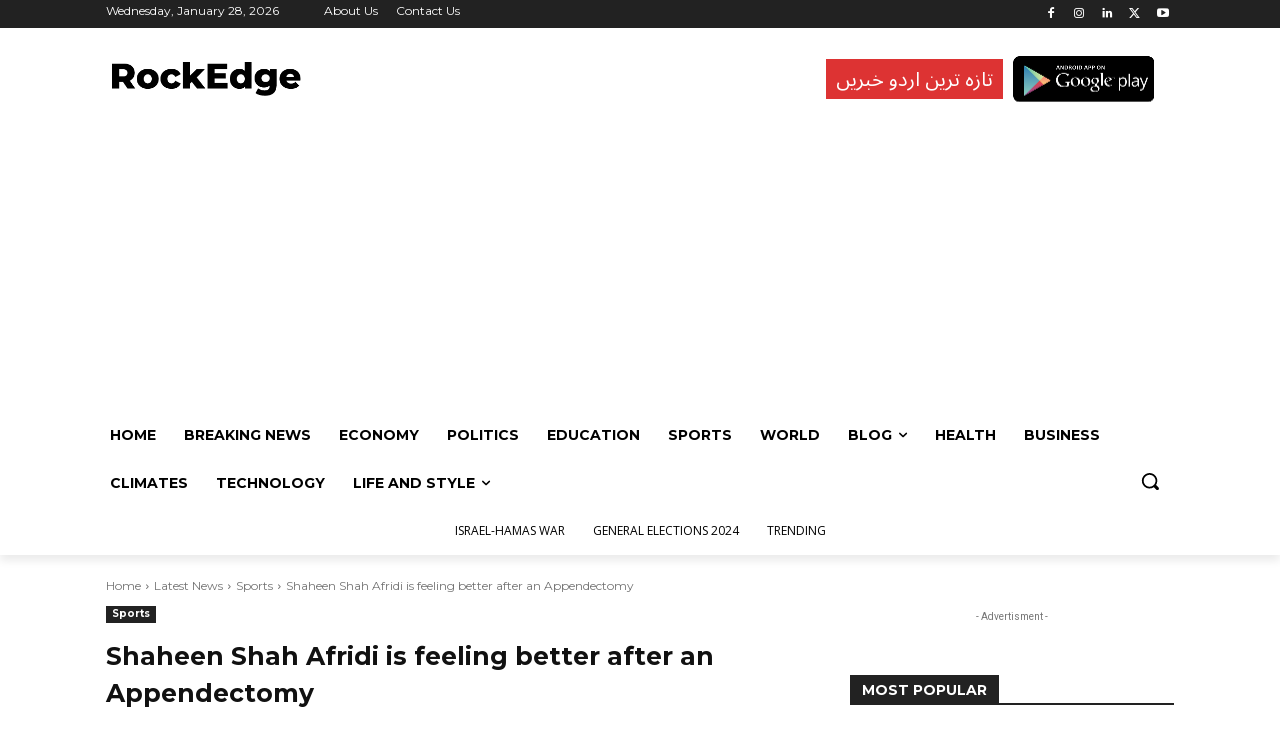

--- FILE ---
content_type: text/html; charset=utf-8
request_url: https://www.google.com/recaptcha/api2/aframe
body_size: 267
content:
<!DOCTYPE HTML><html><head><meta http-equiv="content-type" content="text/html; charset=UTF-8"></head><body><script nonce="o3T1Jw5yw7Ci9xQNSRvgUg">/** Anti-fraud and anti-abuse applications only. See google.com/recaptcha */ try{var clients={'sodar':'https://pagead2.googlesyndication.com/pagead/sodar?'};window.addEventListener("message",function(a){try{if(a.source===window.parent){var b=JSON.parse(a.data);var c=clients[b['id']];if(c){var d=document.createElement('img');d.src=c+b['params']+'&rc='+(localStorage.getItem("rc::a")?sessionStorage.getItem("rc::b"):"");window.document.body.appendChild(d);sessionStorage.setItem("rc::e",parseInt(sessionStorage.getItem("rc::e")||0)+1);localStorage.setItem("rc::h",'1769616672963');}}}catch(b){}});window.parent.postMessage("_grecaptcha_ready", "*");}catch(b){}</script></body></html>